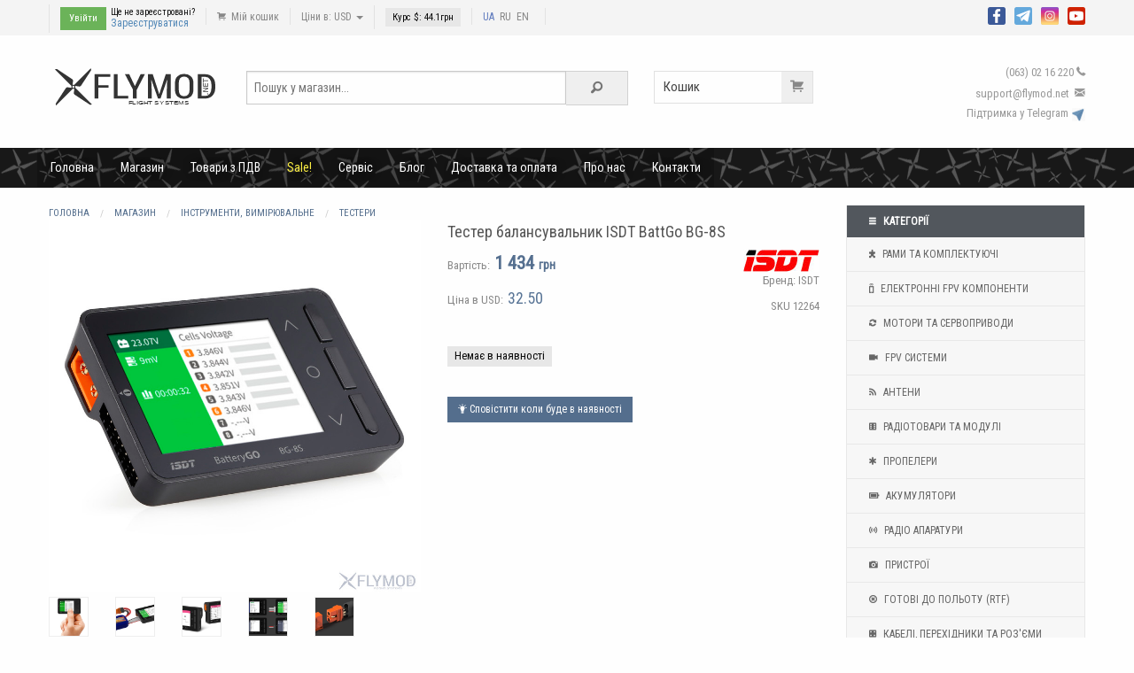

--- FILE ---
content_type: text/html; charset=UTF-8
request_url: https://flymod.net/item/isdt_astaire_bg_8s
body_size: 7749
content:
<!doctype html><html class="no-js" lang="uk"><head><meta charset="utf-8" /><meta name="viewport" content="width=device-width, initial-scale=1.0" /><title>Тестер балансувальник ISDT BattGo BG-8S купити онлайн з доставкою Київ, Одеса</title><meta name="keywords" content="Зарядное устройство isdt astaire bg-8s зарядка питание баланс battery power bank energy multi банк аккумулятор battgo Коптер ціна FPV купити Україна" /><meta name="description" content='Багатофункціональний пристрій ISDT Astaire BG-8S для балансування і тестера ваших акумуляторів. Може працювати як зарядний пристрій для мобільних прис. Купити в Україні обладнання для FPV квадрокоптерів' /><link rel="shortcut icon" href="/view/default/img/favicon.ico" type="image/x-icon" /><link rel="stylesheet" href="/view/default/css/style.css?1703605741" /><link rel="manifest" href="/manifest.json" /><script>(function(w,d,u){w.readyQ=[];w.bindReadyQ=[];function p(x,y){if(x=="ready"){w.bindReadyQ.push(y);}else{w.readyQ.push(x);}};var a={ready:p,bind:p};w.$=w.jQuery=function(f){if(f===d||f===u){return a}else{p(f)}}})(window,document)</script><meta property="og:title" content="Тестер балансувальник ISDT BattGo BG-8S"/><meta property="og:description" content="Багатофункціональний пристрій ISDT Astaire BG-8S для балансування і тестера ваших акумуляторів. Може працювати як зарядний пристрій для мобільних прис"/><link rel="image_src" href="https://flymod.net/usr/img/shop_product_img/i13/12264/zwPXbkMysSbV_i1.jpg" /><meta property="og:image" content="https://flymod.net/usr/img/shop_product_img/i13/12264/zwPXbkMysSbV_i1.jpg"/><script type="application/ld+json">{"@context":"https:\/\/schema.org","@type":"BreadcrumbList","itemListElement":[{"@type":"ListItem","position":1,"name":"Магазин","item":"https:\/\/flymod.net\/shop"},{"@type":"ListItem","position":2,"name":"Інструменти, вимірювальне","item":"https:\/\/flymod.net\/shop\/tools"},{"@type":"ListItem","position":3,"name":"Тестери","item":"https:\/\/flymod.net\/shop\/tools\/tester"}]}</script><script type="application/ld+json">{"@context":"https:\/\/schema.org","@type":"Product","name":"Тестер балансувальник ISDT BattGo BG-8S","description":"Багатофункціональний пристрій ISDT Astaire BG-8S для балансування і тестера ваших акумуляторів. Може працювати як зарядний пристрій для мобільних прис","image":["https:\/\/flymod.net\/usr\/img\/shop_product_img\/i13\/12264\/zwPXbkMysSbV_i1.jpg","https:\/\/flymod.net\/usr\/img\/shop_product_img\/i13\/12264\/GOUozPBs5CTb_i1.jpg","https:\/\/flymod.net\/usr\/img\/shop_product_img\/i13\/12264\/7Sl4nH4DP8g4_i1.jpg"],"sku":"12264","mpn":"ISD12264","brand":{"@type":"Brand","name":"ISDT"},"offers":{"@type":"Offer","url":"https:\/\/flymod.net\/item\/isdt_astaire_bg_8s","priceCurrency":"UAH","price":1434,"priceValidUntil":"2026-02-02","availability":"https:\/\/schema.org\/OutOfStock","itemCondition":"https:\/\/schema.org\/NewCondition"},"aggregateRating":{"@type":"AggregateRating","ratingValue":5,"reviewCount":22}}</script><link rel="canonical" href="https://flymod.net/item/isdt_astaire_bg_8s" /><link rel="alternate" href="https://flymod.net/item/isdt_astaire_bg_8s" hreflang="uk" /><link rel="alternate" href="https://flymod.net/ru/item/isdt_astaire_bg_8s" hreflang="ru" /><link rel="alternate" href="https://flymod.net/en/item/isdt_astaire_bg_8s" hreflang="en" /><script defer src="https://umami.fliw.net/script.js" data-website-id="788e59c6-6ac9-460e-8eb9-1faa03e13739"></script></head><body><header><div class="topline"><div class="row"><div class="small-9 columns"><ul><li class="login_bar"><a href="#" data-toggle="login_form" id="login_button" class="button tiny">Увійти</a><span>Ще не зареєстровані? <a href="/join">Зареєструватися</a></span></li> <div id="login_form" class="dropdown-pane" data-dropdown data-auto-focus="true" data-close-on-click="true"><form action="/item/isdt_astaire_bg_8s" method="post"><input name="login" placeholder="E-mail або Login" type="text" required value="" AUTOCOMPLETE="off"><input name="password" placeholder="Пароль" type="password" required value=""><label id="chekbox"><input name="stay_login" type="checkbox" value="1" checked><span>Запам'ятати</span></label><button name="auth" value="1" type="submit">Увійти</button></form><a class="lost_password" href="/auth/lost_password">Забули свій пароль?</a><p>Авторизація за допомогою<a class="social_auth soc_google" href="/auth/social/google?go">Google</a></p> </div><li><a href="/cart"><i class="fi-shopping-cart"></i> Мій кошик</a></li><li><a href="" data-toggle="cur_set">Ціни в: USD <b class="caret"></b></a><div class="dropdown-pane" id="cur_set" data-dropdown><p class="size-12">Показати ціни в: </p><div class="small button-group"><a class="button secondary" rel="nofollow" href="/item/isdt_astaire_bg_8s?set_currency=usd">USD (Долар)</a><a class="button secondary" rel="nofollow" href="/item/isdt_astaire_bg_8s?set_currency=uah">UAH (Гривня)</a></div></div></li><li><span class="size-11 label secondary">Курс $: <span id="usdrate">44.1</span>грн</span></li><li><a title="Українська" style="color: #637ebf;" hreflang="uk" href="https://flymod.net/item/isdt_astaire_bg_8s">UA</a> &nbsp;<a title="Русский"  hreflang="ru" href="https://flymod.net/ru/item/isdt_astaire_bg_8s">RU</a> &nbsp;<a title="English"  hreflang="en" href="https://flymod.net/en/item/isdt_astaire_bg_8s">EN</a> &nbsp;</li></ul></div><div class="small-3 columns social text-right"><a rel="nofollow" title="Facebook" target="_blank" href="https://www.facebook.com/flymodfpv"><img src="/view/default/img/icon20_fb.png" alt="flymod facebook"></a><a rel="nofollow" title="Telegram" target="_blank" href="https://telegram.me/flymod"><img src="/view/default/img/icon20_telegram.png" alt="telegram channel"></a><a rel="nofollow" title="Instagram" target="_blank" href="https://www.instagram.com/flymodfpv"><img src="/view/default/img/icon20_instagram.png" alt="flymod instagram"></a><a rel="nofollow" title="YouTube" target="_blank" href="https://www.youtube.com/c/FlymodNet"><img src="/view/default/img/icon20_youtube.png" alt="youtube channel"></a></div></div></div><div class="middleline row collapse"><div class="large-2 columns logo"><a href="/"><img src="/usr/file/content_idesign_file/zaA17AERtrB6.svg" width="220" alt="FlyMod Интернет магазин квадрокоптеров FPV"></a></div><div class="medium-5 columns"><form action="/shop" id="search_form" method="get"><div class="input-group search"><input type="text" name="search" placeholder="Пошук у магазин..." class="input-group-field" value=""><div class="input-group-button"><button type="submit" class="button"><i class="fi-magnifying-glass"></i></button></div></div></form></div><div class="medium-5 columns"><a href="/cart" class="cart">Кошик <i class="fi-shopping-cart"></i></a><span class="cont">(063) 02 16 220<i class="fi-telephone"></i></span><br><span class="cont">support<!-- >@. -->@<!-- >@. -->flymod<!-- >@. -->.<!-- >@. -->net <i class="fi-mail"></i></span><br><a rel="nofollow" target="_blank" href="https://t.me/flymodfpv"><span class="cont">Підтримка у Telegram <img src="/view/default/img/telegram_small.png" alt="telegram bot"></span></a><br></div></div><div class="topmenu" style="background-image: url('/usr/file/content_idesign_file/LgVZZsSHHlIM.png');"><div class="row top-bar"> <div class="top-bar-left"> <ul class="dropdown menu" data-dropdown-menu><li><a href="/" >Головна</a></li><li><a href="/shop" >Магазин</a></li><li><a href="/shop?seller=1" >Товари з ПДВ</a></li><li><a href="/event/sale" style="color:#fbee43;">Sale!</a></li><li><a href="/page/service">Сервіс</a></li><li><a href="/blog" >Блог</a></li><li><a href="/page/shipping">Доставка та оплата</a></li><li><a href="/page/aboutus">Про нас</a></li><li><a href="/contact">Контакти</a></li> </ul> </div> <div class="top-bar-right"> </div></div></div></header><div class="row contblock" ><div class="large-3 medium-4 medium-push-8 large-push-9 columns"><ul class="topcatalog"><li class="header"><i class="fi-list step"></i> Категорії</li><li><a href="/shop/frame_parts" ><i class="fi-puzzle step"></i> Рами та комплектуючі</a></li><li><a href="/shop/electronic" ><i class="fi-mobile-signal step"></i> Електронні FPV компоненти</a></li><li><a href="/shop/motors" ><i class="fi-loop step"></i> Мотори та Сервоприводи</a></li><li><a href="/shop/fpv" ><i class="fi-video step"></i> FPV системи</a></li><li><a href="/shop/antennas" ><i class="fi-rss step"></i> Антени</a></li><li><a href="/shop/radioparts" ><i class="fi-die-six step"></i> Радіотовари та модулі</a></li><li><a href="/shop/propellers" ><i class="fi-asterisk step"></i> Пропелери</a></li><li><a href="/shop/battery" ><i class="fi-battery-full step"></i> Акумулятори</a></li><li><a href="/shop/radio_control" ><i class="fi-sound step"></i> Радіо апаратури</a></li><li><a href="/shop/devices" ><i class="fi-camera step"></i> Пристрої</a></li><li><a href="/shop/ready_to_fly" ><i class="fi-x-circle step"></i> Готові до польоту (RTF)</a></li><li><a href="/shop/wires_and_connectors" ><i class="fi-die-four step"></i> Кабелі, перехідники та роз'єми</a></li><li><a href="/shop/materials" ><i class="fi-safety-cone step"></i> Матеріали</a></li><li><a href="/shop/tools" ><i class="fi-wrench step"></i> Інструменти, вимірювальне</a></li><li><a href="/shop/addtional_devices" ><i class="fi-shuffle step"></i> Супутні товари</a></li></ul><div class="hide-for-small-only"><h3 class="text-left">Товари з категорії</h3><div class="row small-up-2 item-list"><div class="column"><a href="/item/logic_analyzer_alientek_dl16"><img src="/usr/img/shop_product_img/i18/17580/GP6OobuiX3eO_i1.jpg" alt="Аналізатор ALIENTEK USB DL16 250МГц"><span class="iname">Логічний аналізатор ALIENTEK DL16 USB 250МГц</span></a></div><div class="column"><a href="/item/servo_tester_3ch"><img src="/usr/img/shop_product_img/i11/10113/jVVMCwOyrQUv_i1.jpg" alt="Тестер для серво приводов и ESC регуляторов скорости  CCPM"><span class="iname">Тестер для сервоприводу та ESC регуляторів швидкості</span></a></div><div class="column"><a href="/item/multi_function_battery_tester_1_7_s"><img src="/usr/img/shop_product_img/i11/10537/lDzzwTOB5jtV_i1.jpg" alt="Портативный тестер Li-po аккумуляторов 2-8s"><span class="iname">Портативний тестер CellMeter 8 для LiPo акумуляторів 2-8S</span></a></div><div class="column"><a href="/item/multi_function_battery_tester"><img src="/usr/img/shop_product_img/i17/16166/wY55zu3XQ5Vr_i1.jpg" alt="Портативный тестер cellmeter 7 для lipo аккумуляторов 2-8s"><span class="iname">Портативний тестер CellMeter 7 для LiPo акумуляторів 2-7S для LiPo акумуляторів</span></a></div></div></div></div><div class="large-9 medium-8 medium-pull-4 large-pull-3 columns item-view"><ul class="breadcrumbs"><li><a href="/">Головна</a></li><li><a href="/shop"><span>Магазин</span></a></li><li><a href="/shop/tools"><span>Інструменти, вимірювальне</span></a></li><li><a href="/shop/tools/tester"><span>Тестери</span></a></li></ul><div class="row"><div class="medium-6 columns item-gallery"><span class="discount" id="discount_tag" style="display:none;">-0%</span><div class="row large-up-6 medium-up-5 small-up-5" data-gallery> <div class="columns"><a id="item_firstimg" target="_blank" href="/usr/img/shop_product_img/i13/12264/zwPXbkMysSbV_i3.jpg"><img src="/usr/img/shop_product_img/i13/12264/zwPXbkMysSbV_i2.jpg" alt="Зарядное устройство isdt astaire bg-8s зарядка питание баланс battery power bank energy multi банк аккумулятор BattGo"></a></div>  <div class="columns"><a  target="_blank" href="/usr/img/shop_product_img/i13/12264/GOUozPBs5CTb_i3.jpg"><img src="/usr/img/shop_product_img/i13/12264/GOUozPBs5CTb_i1.jpg" alt="Зарядное устройство isdt astaire bg-8s зарядка питание баланс battery power bank energy multi банк аккумулятор BattGo"></a></div>  <div class="columns"><a  target="_blank" href="/usr/img/shop_product_img/i13/12264/7Sl4nH4DP8g4_i3.jpg"><img src="/usr/img/shop_product_img/i13/12264/7Sl4nH4DP8g4_i1.jpg" alt="Зарядное устройство isdt astaire bg-8s зарядка питание баланс battery power bank energy multi банк аккумулятор BattGo"></a></div>  <div class="columns"><a  target="_blank" href="/usr/img/shop_product_img/i13/12264/Vzxt7NnlmdRa_i3.jpg"><img src="/usr/img/shop_product_img/i13/12264/Vzxt7NnlmdRa_i1.jpg" alt="Зарядное устройство isdt astaire bg-8s зарядка питание баланс battery power bank energy multi банк аккумулятор BattGo"></a></div>  <div class="columns"><a  target="_blank" href="/usr/img/shop_product_img/i13/12264/fjAOns0zywSo_i3.jpg"><img src="/usr/img/shop_product_img/i13/12264/fjAOns0zywSo_i1.jpg" alt="Зарядное устройство isdt astaire bg-8s зарядка питание баланс battery power bank energy multi банк аккумулятор BattGo"></a></div>  <div class="columns"><a  target="_blank" href="/usr/img/shop_product_img/i13/12264/doLEWISjVEnE_i3.jpg"><img src="/usr/img/shop_product_img/i13/12264/doLEWISjVEnE_i1.jpg" alt="Зарядное устройство isdt astaire bg-8s зарядка питание баланс battery power bank energy multi банк аккумулятор BattGo"></a></div>  <div class="columns"><a  target="_blank" href="/usr/img/shop_product_img/i13/12264/6ednHLIu1Lwr_i3.jpg"><img src="/usr/img/shop_product_img/i13/12264/6ednHLIu1Lwr_i1.jpg" alt="Зарядное устройство isdt astaire bg-8s зарядка питание баланс battery power bank energy multi банк аккумулятор BattGo"></a></div>  <div class="columns"><a  target="_blank" href="/usr/img/shop_product_img/i13/12264/T7JLJzx9TlvC_i3.jpg"><img src="/usr/img/shop_product_img/i13/12264/T7JLJzx9TlvC_i1.jpg" alt="Зарядное устройство isdt astaire bg-8s зарядка питание баланс battery power bank energy multi банк аккумулятор BattGo"></a></div>  <div class="columns"><a  target="_blank" href="/usr/img/shop_product_img/i13/12264/BZVl93rBMeth_i3.jpg"><img src="/usr/img/shop_product_img/i13/12264/BZVl93rBMeth_i1.jpg" alt="Зарядное устройство isdt astaire bg-8s зарядка питание баланс battery power bank energy multi банк аккумулятор battgo"></a></div>  </div></div><div id="galleryModal" class="full reveal" data-reveal><img src="" data-close><button class="close-button" data-close aria-label="Close reveal" type="button"><span aria-hidden="true">&times;</span></button></div><div class="medium-6 columns"><h1>Тестер балансувальник ISDT BattGo BG-8S</h1><div class="row"><div class="small-6 columns"><span class="inf">Вартість:<span class="price" id="item_price">1 434 <span class="size-14">грн</span></span><span class="vat_box" style="display:none;"> з ПДВ</span></span><span class="inf">Ціна в USD:<span class="price price_small" id="item_price2" style="font-weight: normal;">32.50</span><a href="#" data-toggle="bonus-infobox" id="bonus_box" class="hide"><i style="color:#dac6b4" class="fi-bitcoin-circle size-18 step"></i></a><div class="dropdown-pane" id="bonus-infobox" data-dropdown data-hover="true" data-hover-pane="true"><p>Бонуси будуть зачислені на цей товар при покупці</p><a rel="nofollow" class="button" href="/page/bonus_system">Детальніше</a></div></span></div><div class="small-6 columns text-right"><a title="Бренд: ISDT" href="/shop?brand=isdt"><img height="25" src="/usr/img/shop_brands_logo/jxh5yWZgXn_i1.jpg"><span class="inf">Бренд: ISDT</span></a><span class="inf">SKU <span id="item_id">12264</span></span></div></div><div id="outstock_box" ><br><span class="label secondary">Немає в наявності</span><span class="inf" id="restockbox"></span><br><a href="/item/isdt_astaire_bg_8s/12264/backorder" rel="nofollow" data-tab class="button small" id="backorder_link"><i class="fi-lightbulb"></i> Сповістити коли буде в наявності</a></div><div class="social_share"></div></div></div><h3>Опис</h3><p>Багатофункціональний пристрій <strong>ISDT Astaire</strong> <strong>BG-8S</strong> для балансування і тестера ваших акумуляторів. Може працювати як зарядний пристрій для мобільних пристроїв через USB з можливістю швидкого заряджання за технологією Qualcomm 3.0, сумісною з BC1.2 і Apple-пристроями.</p>
<p>BG-8S використовує роз'єм XT60i, спільно розроблений ISDT і Amass, який підтримує технологію BattGO і повністю сумісний з оригінальними роз'ємами XT60.</p>
<p>За допомогою нової системи обміну даних BattGo, можна легко зчитувати напругу, цикли, параметри акумулятора і здійснювати швидкі налаштування, під'єднавши всього лише силовий кабель.</p>
<h3>Особливості</h3>
<ul>
<li>Дисплей з 260000 кольорів з високою яскравістю, що не меркне навіть на сонці</li>
<li>Підтримка нової технології обміну даних BattGo, що дає змогу працювати з батарей через роз'єм XT60i</li>
<li>Покращений алгоритм автоматичного балансування батареї гарантує точне балансування</li>
<li>Автоматичний перехід у режим низького споживання після закінчення операції</li>
<li>Можливість роботи як Power-Bank для ваших мобільних пристроїв, з підтримкою швидкого заряджання від USB Qualcomm QC 2.0/3.0, сумісна з пристроями BC1.2 і Apple. Максимальна вихідна напруга 12V / 2А.</li>
<li>При використанні 3-пінового роз'єму пристрій може зчитувати вихідний вольтаж з BEC</li>
<li>Підтримка протоколів PWM, SBUS, PPM, з оновленням прошивки кількість протоколів буде збільшуватися</li>
<li>Можливість прошивки пристрою через micro-USB порт</li>
<li>Підтримка конекторів XT60 / XT60i, XH2.54 1-8S для балансування, XH 2.54 3pin, JST ETC для вимірювання напруги.<br />Підтримка LiHv, LiPo, Lilon, LiFe, NiMh/Cd батареї та вимірювання BEC.</li>
</ul>
<h3>Характеристики</h3>
<ul>
<li>Робоча напруга: 5V - 36V</li>
<li>Напруга 1S: 0.8V-15V</li>
<li>Напруга 2-8S: 0.8V-4.8V</li>
<li>Підтримка комірок: від 1 до 8S</li>
<li>Точність вимірювання напруги: &plusmn;0.005V</li>
<li>Точність балансування комірок: &lt;0.005V</li>
<li>USB зарядка: 12V 2A</li>
<li>Функції: зарядка і розрядка акумулятора, тестер та історія використання акумулятора</li>
<li>Підтримка акумуляторів: LiHv (1-8S), LiPo (1-8S), LiFe (1-8S)</li>
<li>Lilon (1-8S), NiMH/Cd (1-10S)</li>
<li>Дисплей: 2.4 дюйма, 320&times;240 пікселів, IPS LCD</li>
<li>Робоча температура: 0 - 40℃</li>
<li>Розмір: 80 х 55 х 19 мм</li>
<li>Вага: 59г</li>
</ul><h3>Файли</h3><ul><li><a target="_blank" href="/download/manual_isdt_battgo_bg_8s">Руководство пользователя ISDT BattGo BG-8S на английском языке</a></li></ul><div class="text-center"><h3>Фото</h3><img src="/usr/img/shop_product_img/i13/12264/GOUozPBs5CTb_i2.jpg" alt="Зарядное устройство isdt astaire bg-8s зарядка питание баланс battery power bank energy multi банк аккумулятор BattGo"></a><img src="/usr/img/shop_product_img/i13/12264/7Sl4nH4DP8g4_i2.jpg" alt="Зарядное устройство isdt astaire bg-8s зарядка питание баланс battery power bank energy multi банк аккумулятор BattGo"></a><img src="/usr/img/shop_product_img/i13/12264/Vzxt7NnlmdRa_i2.jpg" alt="Зарядное устройство isdt astaire bg-8s зарядка питание баланс battery power bank energy multi банк аккумулятор BattGo"></a><img src="/usr/img/shop_product_img/i13/12264/fjAOns0zywSo_i2.jpg" alt="Зарядное устройство isdt astaire bg-8s зарядка питание баланс battery power bank energy multi банк аккумулятор BattGo"></a><img src="/usr/img/shop_product_img/i13/12264/doLEWISjVEnE_i2.jpg" alt="Зарядное устройство isdt astaire bg-8s зарядка питание баланс battery power bank energy multi банк аккумулятор BattGo"></a><img src="/usr/img/shop_product_img/i13/12264/6ednHLIu1Lwr_i2.jpg" alt="Зарядное устройство isdt astaire bg-8s зарядка питание баланс battery power bank energy multi банк аккумулятор BattGo"></a><img src="/usr/img/shop_product_img/i13/12264/T7JLJzx9TlvC_i2.jpg" alt="Зарядное устройство isdt astaire bg-8s зарядка питание баланс battery power bank energy multi банк аккумулятор BattGo"></a><img src="/usr/img/shop_product_img/i13/12264/BZVl93rBMeth_i2.jpg" alt="Зарядное устройство isdt astaire bg-8s зарядка питание баланс battery power bank energy multi банк аккумулятор battgo"></a></div><br><span>Теги: <a class="button tiny secondary" href="/shop?tag=isdt">isdt</a></span><div class="comments"><h3>Огляди та обговорення</h3><ul id="comments" class="comment_list"><li id="comment_2051" ><img class="ava" src="/usr/img/user_db_ava/0EoQpkE5VN_i1.jpg" /><div class="indiv"><a name="comments_2051" class="nickname" href="#comment_2051">flewerty</a><span>2 Окт 2018, 16:54</span><div class="p_mes" id="comment_text_2051"><b>tulip</b>, Защитную пленку сняли?</div><div class="submenu"><div class="like nonliked" data-id="2051"><img src="/view/default/img/c_like.png"><span>0</span></div></div></div></li><li id="comment_2761" ><img class="ava" src="/usr/img/user_db_ava/5434VmxPMs_i1.jpg" /><div class="indiv"><a name="comments_2761" class="nickname" href="#comment_2761">igr</a><span>24 Июл 2019, 11:15</span><div class="p_mes" id="comment_text_2761">Добрый день! Будет ли ещё в наличии и если да, то когда?</div><div class="submenu"><div class="like nonliked" data-id="2761"><img src="/view/default/img/c_like.png"><span>0</span></div></div></div></li></ul><br><div class="callout secondary">Для того, щоб залишати повідомлення, потрібно бути зареєстрованим або авторизованим користувачем.<br><a href="/join" class="button tiny">Реєстрація</a></div></div></div></div><footer><div class="footer-menu"><div class="row"><div class="medium-3 columns"><h6>Магазин</h6><ul><li><a href="/shop">Каталог продукції</a></li><li><a href="/page/service">Сервіс</a></li><li><a href="/contact">Контакти</a></li></ul></div><div class="medium-3 columns"><h6>FLYMOD</h6><ul><li><a href="/page/aboutus">Про Flymod</a></li><li><a href="/blog">Блог</a></li><li><a href="/news/list">Новини</a></li><li><a href="/blog/7">Вакансії</a></li></ul></div><div class="medium-3 columns"><h6>Інформація</h6><ul><li><a href="/page/shipping">Доставка та оплата</a></li><li><a href="/page/refund_and_guarantee">Повернення та гарантія</a></li><li><a href="/page/public_offer">Публічна оферта</a></li><li><a href="/page/bonus_system">Бонуси та акції</a></li><li><a href="/page/privacy">Політика конфіденційності</a></li></ul></div><div class="medium-3 columns"><h6>Соціальні мережі</h6><ul><li><a rel="nofollow" target="_blank" href="https://telegram.me/flymod">Telegram</a></li><li><a rel="nofollow" target="_blank" href="https://www.instagram.com/flymodfpv">Instagram</a></li><li><a rel="nofollow" target="_blank" href="https://www.youtube.com/c/FlymodNet">YouTube</a></li><li><a rel="nofollow" target="_blank" href="https://www.youtube.com/channel/UC89SqizzaMP95gCz_lcNMfQ">YouTube Squad</a></li><li><a rel="nofollow" target="_blank" href="https://www.facebook.com/flymodfpv">Facebook</a></li></ul></div></div></div><div class="footer"><div class="row"><div class="small-6 columns"><p>© 2015-2026 FlyMod.net - Інтернет магазин FPV обладнання з доставкою по Україні<br><span style="color:#ab2db1;">FlyMod™</span> є зареєстрованою торговельною маркою.</p></div><div class="small-6 columns text-right"><img src="/view/default/img/mastercard_logo.png" alt="master card accept logo"><img src="/view/default/img/visa_logo.png" alt="visa card accept logo"></div></div></div></footer><div id="myModal" class="reveal" data-reveal></div><script src="/usr/js/lib/jquery.js"></script><script>(function($,d){$.each(readyQ,function(i,f){$(f)});$.each(bindReadyQ,function(i,f){$(d).bind("ready",f)})})(jQuery,document)</script><script src="/usr/js/lib/foundation.js"></script><script src="/usr/js/application.js?1768422597"></script><script defer src="https://static.cloudflareinsights.com/beacon.min.js/vcd15cbe7772f49c399c6a5babf22c1241717689176015" integrity="sha512-ZpsOmlRQV6y907TI0dKBHq9Md29nnaEIPlkf84rnaERnq6zvWvPUqr2ft8M1aS28oN72PdrCzSjY4U6VaAw1EQ==" data-cf-beacon='{"version":"2024.11.0","token":"d78159e90e5b492a9ffd0ce33352ae5a","r":1,"server_timing":{"name":{"cfCacheStatus":true,"cfEdge":true,"cfExtPri":true,"cfL4":true,"cfOrigin":true,"cfSpeedBrain":true},"location_startswith":null}}' crossorigin="anonymous"></script>
</body></html>

--- FILE ---
content_type: image/svg+xml
request_url: https://flymod.net/usr/file/content_idesign_file/zaA17AERtrB6.svg
body_size: 2681
content:
<?xml version="1.0" encoding="UTF-8" standalone="no"?>
<!-- Created with Inkscape (http://www.inkscape.org/) -->

<svg
   xmlns:dc="http://purl.org/dc/elements/1.1/"
   xmlns:cc="http://creativecommons.org/ns#"
   xmlns:rdf="http://www.w3.org/1999/02/22-rdf-syntax-ns#"
   xmlns:svg="http://www.w3.org/2000/svg"
   xmlns="http://www.w3.org/2000/svg"
   xmlns:sodipodi="http://sodipodi.sourceforge.net/DTD/sodipodi-0.dtd"
   xmlns:inkscape="http://www.inkscape.org/namespaces/inkscape"
   width="138.52879mm"
   height="39.609253mm"
   viewBox="0 0 490.85006 140.34774"
   id="svg2"
   version="1.1"
   inkscape:version="0.91 r13725"
   sodipodi:docname="drawing.svg">
  <defs
     id="defs4" />
  <sodipodi:namedview
     id="base"
     pagecolor="#ffffff"
     bordercolor="#666666"
     borderopacity="1.0"
     inkscape:pageopacity="0.0"
     inkscape:pageshadow="2"
     inkscape:zoom="0.9899495"
     inkscape:cx="139.18655"
     inkscape:cy="97.81938"
     inkscape:document-units="px"
     inkscape:current-layer="layer1"
     showgrid="false"
     inkscape:window-width="1680"
     inkscape:window-height="987"
     inkscape:window-x="-8"
     inkscape:window-y="-8"
     inkscape:window-maximized="1"
     fit-margin-top="5"
     fit-margin-left="5"
     fit-margin-right="5"
     fit-margin-bottom="5" />
  <metadata
     id="metadata7">
    <rdf:RDF>
      <cc:Work
         rdf:about="">
        <dc:format>image/svg+xml</dc:format>
        <dc:type
           rdf:resource="http://purl.org/dc/dcmitype/StillImage" />
        <dc:title></dc:title>
      </cc:Work>
    </rdf:RDF>
  </metadata>
  <g
     inkscape:label="Layer 1"
     inkscape:groupmode="layer"
     id="layer1"
     transform="translate(-81.111864,-71.045495)">
    <flowRoot
       xml:space="preserve"
       id="flowRoot4553"
       style="font-style:normal;font-weight:normal;font-size:40px;line-height:125%;font-family:sans-serif;letter-spacing:0px;word-spacing:0px;fill:#000000;fill-opacity:1;stroke:none;stroke-width:1px;stroke-linecap:butt;stroke-linejoin:miter;stroke-opacity:1"><flowRegion
         id="flowRegion4555"><rect
           id="rect4557"
           width="404.28571"
           height="42.857143"
           x="488.57144"
           y="53.073498" /></flowRegion><flowPara
         id="flowPara4559" /></flowRoot>    <g
       id="g4191"
       style="fill:#333333">
      <path
         d="m 149.02058,143.12234 c -1.17348,-1.17348 -1.17348,-3.0758 0,-4.24926 1.17346,-1.17348 3.07578,-1.17348 4.24926,0 1.17346,1.17346 1.17346,3.07578 0,4.24926 -1.17348,1.17347 -3.0758,1.17347 -4.24926,0 m 7.4276,0.11748 c 0.56013,-1.3273 0.59776,-2.81944 0.11812,-4.17074 l 0.5056,-0.50559 10.50407,1.51096 c 2.14052,0.30569 4.26549,-0.65034 5.45582,-2.45597 l 27.8003,-42.13824 c 0.92814,-1.33702 1.14102,-3.04464 0.56985,-4.56924 l -0.81388,-2.14897 -47.01773,47.01773 c -1.47397,-0.68475 -3.17445,-0.71524 -4.66723,-0.085 l -0.2739,-0.27389 1.49863,-10.49108 c 0.30635,-2.14117 -0.65035,-4.26614 -2.45531,-5.45647 l -42.13825,-27.8003 c -1.33702,-0.92814 -3.0453,-1.14102 -4.56924,-0.56986 l -2.136631,0.80156 46.965151,46.96581 c -0.58089,1.46422 -0.53351,3.11603 0.13435,4.55235 l -0.45302,0.45302 -10.49174,-1.49861 c -2.14053,-0.30636 -4.26549,0.65034 -5.45581,2.45531 L 101.727,186.97084 c -0.92876,1.33766 -1.14166,3.0453 -0.56985,4.56923 l 0.80155,2.13664 47.25789,-47.25787 c 1.31235,0.46537 2.75777,0.44525 4.05584,-0.0694 l 0.66915,0.66852 -1.51096,10.50405 c -0.30569,2.14054 0.65099,4.2655 2.45598,5.45648 l 42.13824,27.79965 c 1.33701,0.92878 3.04463,1.14167 4.56923,0.56987 l 2.14897,-0.81326 -47.29486,-47.29485 z"
         style="fill:#333333;fill-opacity:1;fill-rule:nonzero;stroke:none"
         id="path3584"
         inkscape:connector-curvature="0" />
      <g
         id="text4549"
         style="font-style:normal;font-weight:normal;font-size:102.78440094px;line-height:125%;font-family:sans-serif;letter-spacing:0px;word-spacing:0px;fill:#333333;fill-opacity:1;stroke:none;stroke-width:1px;stroke-linecap:butt;stroke-linejoin:miter;stroke-opacity:1"
         transform="matrix(1.0676143,0,0,0.93666785,6,16)">
        <path
           inkscape:connector-curvature="0"
           id="path4158"
           style="font-style:normal;font-variant:normal;font-weight:normal;font-stretch:condensed;font-family:'Roboto Condensed';-inkscape-font-specification:'Roboto Condensed, Condensed';fill:#333333"
           d="m 229.61203,136.19377 -27.15154,0 0,32.47144 -10.1881,0 0,-73.073288 41.70597,0 0,7.829278 -31.51787,0 0,24.99347 27.15154,0 0,7.7791 z" />
        <path
           inkscape:connector-curvature="0"
           id="path4160"
           style="font-style:normal;font-variant:normal;font-weight:normal;font-stretch:condensed;font-family:'Roboto Condensed';-inkscape-font-specification:'Roboto Condensed, Condensed';fill:#333333"
           d="m 253.65194,160.9363 28.50661,0 0,7.72891 -38.69471,0 0,-73.073288 10.1881,0 0,65.344378 z" />
        <path
           inkscape:connector-curvature="0"
           id="path4162"
           style="font-style:normal;font-variant:normal;font-weight:normal;font-stretch:condensed;font-family:'Roboto Condensed';-inkscape-font-specification:'Roboto Condensed, Condensed';fill:#333333"
           d="m 299.57368,131.07462 0.30113,0 14.95593,-35.482698 11.29223,0 -21.48033,46.774928 0,26.29836 -10.13792,0 0,-26.9508 -21.22939,-46.122488 11.3926,0 14.90575,35.482698 z" />
        <path
           inkscape:connector-curvature="0"
           id="path4164"
           style="font-style:normal;font-variant:normal;font-weight:normal;font-stretch:condensed;font-family:'Roboto Condensed';-inkscape-font-specification:'Roboto Condensed, Condensed';fill:#333333"
           d="m 347.252,95.591922 17.06382,59.622978 0.30112,0 17.11401,-59.622978 13.14917,0 0,73.073288 -10.08772,0 0,-28.05493 0.90337,-28.1051 -0.30112,-0.0502 -17.5657,56.21022 -6.72515,0 -17.5155,-56.16003 -0.30113,0.0502 0.95357,28.05492 0,28.05493 -10.08773,0 0,-73.073288 13.09899,0 z" />
        <path
           inkscape:connector-curvature="0"
           id="path4166"
           style="font-style:normal;font-variant:normal;font-weight:normal;font-stretch:condensed;font-family:'Roboto Condensed';-inkscape-font-specification:'Roboto Condensed, Condensed';fill:#333333"
           d="m 455.40647,142.21629 q 0,12.99861 -6.72515,20.27583 -6.72515,7.22703 -18.01738,7.22703 -11.14167,0 -17.71626,-7.22703 -6.57458,-7.27722 -6.57458,-20.27583 l 0,-20.07508 q 0,-12.94842 6.57458,-20.27583 6.62478,-7.3274 17.71626,-7.3274 11.24204,0 17.9672,7.3274 6.77533,7.32741 6.77533,20.27583 l 0,20.07508 z m -10.13791,-20.22564 q 0,-9.53566 -3.81427,-14.45406 -3.81426,-4.96858 -10.79035,-4.96858 -6.87571,0 -10.53942,4.96858 -3.6637,4.9184 -3.6637,14.45406 l 0,20.22564 q 0,9.63604 3.6637,14.60462 3.71389,4.96858 10.53942,4.96858 7.02628,0 10.79035,-4.91839 3.81427,-4.96858 3.81427,-14.65481 l 0,-20.22564 z" />
        <path
           inkscape:connector-curvature="0"
           id="path4168"
           style="font-style:normal;font-variant:normal;font-weight:normal;font-stretch:condensed;font-family:'Roboto Condensed';-inkscape-font-specification:'Roboto Condensed, Condensed';fill:#333333"
           d="m 467.10021,168.66521 0,-73.073288 20.07508,0 q 11.64354,0 18.97095,8.782848 7.37759,8.78285 7.37759,22.58446 l 0,10.38885 q 0,13.85181 -7.37759,22.58447 -7.32741,8.73266 -18.97095,8.73266 l -20.07508,0 z m 10.1881,-65.24401 0,57.5151 9.53566,0 q 7.67872,0 12.09524,-6.57459 4.4667,-6.57458 4.4667,-17.01363 l 0,-10.48922 q 0,-10.33867 -4.4667,-16.86307 -4.41652,-6.57459 -12.09524,-6.57459 l -9.53566,0 z" />
        <g
           id="text4178"
           style="font-style:normal;font-weight:normal;font-size:40px;line-height:125%;font-family:sans-serif;letter-spacing:0px;word-spacing:0px;fill:#333333;fill-opacity:1;stroke:none;stroke-width:1px;stroke-linecap:butt;stroke-linejoin:miter;stroke-opacity:1"
           transform="matrix(0,-0.53018259,0.46515394,0,406.87035,399.85003)">
          <path
             style="fill:#333333"
             inkscape:connector-curvature="0"
             id="path4183"
             d="m 465.00696,188.77014 -4.66797,0 0,-5.5664 4.66797,0 0,5.5664 z" />
          <path
             style="fill:#333333"
             inkscape:connector-curvature="0"
             id="path4185"
             d="m 496.02258,188.77014 -4.78515,0 -13.78907,-26.01562 0,26.01562 -3.61328,0 0,-29.08203 5.9961,0 12.57812,23.75 0,-23.75 3.61328,0 0,29.08203 z" />
          <path
             style="fill:#333333"
             inkscape:connector-curvature="0"
             id="path4187"
             d="m 522.91711,188.77014 -19.16015,0 0,-29.08203 19.16015,0 0,3.4375 -15.29296,0 0,7.96875 15.29296,0 0,3.4375 -15.29296,0 0,10.80078 15.29296,0 0,3.4375 z" />
          <path
             style="fill:#333333"
             inkscape:connector-curvature="0"
             id="path4189"
             d="m 549.81165,163.12561 -10.39063,0 0,25.64453 -3.86719,0 0,-25.64453 -10.39062,0 0,-3.4375 24.64844,0 0,3.4375 z" />
        </g>
      </g>
      <text
         transform="scale(1.166438,0.8573109)"
         sodipodi:linespacing="125%"
         id="text4149"
         y="221.93251"
         x="262.68765"
         style="font-style:normal;font-weight:normal;font-size:16.38844109px;line-height:125%;font-family:sans-serif;letter-spacing:0px;word-spacing:0px;fill:#333333;fill-opacity:1;stroke:none;stroke-width:1px;stroke-linecap:butt;stroke-linejoin:miter;stroke-opacity:1"
         xml:space="preserve"><tspan
           id="tspan4153"
           y="221.93251"
           x="262.68765"
           sodipodi:role="line">FLIGHT SYSTEMS</tspan></text>
    </g>
  </g>
</svg>
